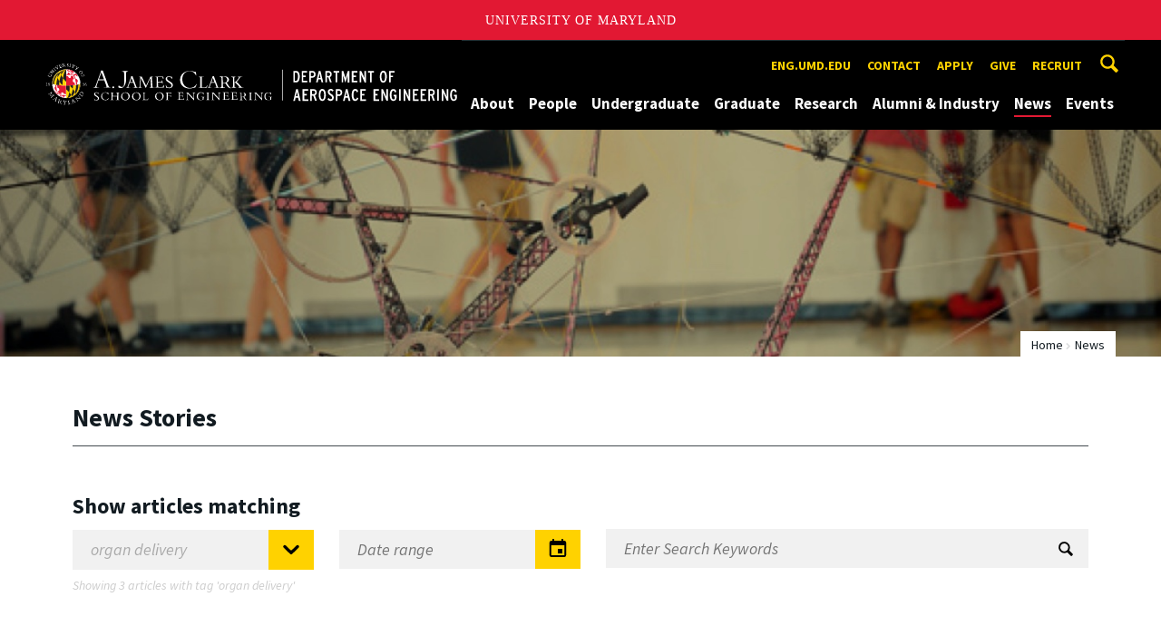

--- FILE ---
content_type: text/html; charset=utf-8
request_url: https://aero.umd.edu/news/home?tag=organ%20delivery
body_size: 11223
content:
<!DOCTYPE html>
<html dir="ltr" lang="en">
<head>
  <meta http-equiv="Content-Type" content="text/html; charset=utf-8" />
<link rel="shortcut icon" href="https://aero.umd.edu/favicon.ico" type="image/vnd.microsoft.icon" />
<meta name="generator" content="Drupal 7 (http://drupal.org)" />
<link rel="canonical" href="https://aero.umd.edu/news/home" />
<link rel="shortlink" href="https://aero.umd.edu/news/home" />
<meta name="viewport" content="width=device-width, initial-scale=1.0" />
<meta http-equiv="x-ua-compatible" content="IE=edge" />
	<title>News | Department of Aerospace Engineering</title>
  <link type="text/css" rel="stylesheet" href="https://aero.umd.edu/sites/aero.umd.edu/files/css/css_FFMDRYZ2nSV6HGDyDVpm9-yNY8H0IkhZ90k-a2N9jFE.css" media="all" />
<link type="text/css" rel="stylesheet" href="https://aero.umd.edu/sites/aero.umd.edu/files/css/css_-Y2zfPUpeZtlFsYi1luSPFRC74f9YANc5OH1KeCXWik.css" media="all" />
<link type="text/css" rel="stylesheet" href="https://aero.umd.edu/sites/aero.umd.edu/files/css/css_k-OZvIK_qOP5PPKxYf18AWIByCrZrgguRtA-c7VboRA.css" media="all" />
<link type="text/css" rel="stylesheet" href="https://aero.umd.edu/sites/aero.umd.edu/files/css/css_g3BLFV3jEz6UHuf6SJJwd56c32wiG426gpUzuWefM8M.css" media="screen" />
<link type="text/css" rel="stylesheet" href="https://aero.umd.edu/sites/aero.umd.edu/files/css/css_Ktb0qcmYJlwtM4F6vkjWGbyXapXgA4HSTkrbZgqDNJE.css" media="print" />
<link type="text/css" rel="stylesheet" href="https://aero.umd.edu/sites/aero.umd.edu/files/css/css_fgSjmvAOFTyfdVYTs4M4jSvG4A5xD1UbNBNX8VxMNkQ.css" media="all" />
  <script type="text/javascript" src="https://aero.umd.edu/sites/aero.umd.edu/files/js/js_Pt6OpwTd6jcHLRIjrE-eSPLWMxWDkcyYrPTIrXDSON0.js"></script>
<script type="text/javascript" src="https://aero.umd.edu/sites/aero.umd.edu/files/js/js_6Y3SIIzkJS5S6qZmGTNwtRmhqYh7yv-hix49Ug4axb4.js"></script>
<script type="text/javascript" src="https://aero.umd.edu/sites/aero.umd.edu/files/js/js_8td23f1mBOU_M6UuI1ghDElifcNw8j9f9h1iSNkRHqg.js"></script>
<script type="text/javascript" src="https://www.googletagmanager.com/gtag/js?id=G-ZCFG7Y1Q6Z"></script>
<script type="text/javascript">
<!--//--><![CDATA[//><!--
window.dataLayer = window.dataLayer || [];function gtag(){dataLayer.push(arguments)};gtag("js", new Date());gtag("set", "developer_id.dMDhkMT", true);gtag("config", "G-ZCFG7Y1Q6Z", {"groups":"default","anonymize_ip":true});
//--><!]]>
</script>
<script type="text/javascript">
<!--//--><![CDATA[//><!--
jQuery.extend(Drupal.settings, {"basePath":"\/","pathPrefix":"","setHasJsCookie":0,"ajaxPageState":{"theme":"engrdept_sub_aero","theme_token":"qe02tzVxx4EUQ39k3oH4cISPHAIHW8lvs-1JppSp6Uw","js":{"https:\/\/umd-header.umd.edu\/build\/bundle.js?search=0\u0026search_domain=\u0026events=0\u0026news=0\u0026schools=0\u0026admissions=0\u0026support=0\u0026support_url=\u0026wrapper=1100\u0026sticky=0":1,"sites\/all\/themes\/engrdept\/assets\/js\/build\/main.js":1,"sites\/all\/themes\/engrdept\/assets\/js\/build\/site.min.js":1,"sites\/all\/modules\/jquery_update\/replace\/jquery\/1.12\/jquery.min.js":1,"misc\/jquery-extend-3.4.0.js":1,"misc\/jquery-html-prefilter-3.5.0-backport.js":1,"misc\/jquery.once.js":1,"misc\/drupal.js":1,"sites\/all\/modules\/jquery_update\/js\/jquery_browser.js":1,"sites\/all\/modules\/admin_menu\/admin_devel\/admin_devel.js":1,"sites\/all\/modules\/entityreference\/js\/entityreference.js":1,"sites\/all\/modules\/google_cse\/google_cse.js":1,"sites\/all\/modules\/custom\/engrnews\/js\/filter.js":1,"sites\/all\/modules\/google_analytics\/googleanalytics.js":1,"https:\/\/www.googletagmanager.com\/gtag\/js?id=G-ZCFG7Y1Q6Z":1,"0":1},"css":{"modules\/system\/system.base.css":1,"modules\/system\/system.menus.css":1,"modules\/system\/system.messages.css":1,"modules\/comment\/comment.css":1,"modules\/field\/theme\/field.css":1,"sites\/all\/modules\/google_cse\/google_cse.css":1,"modules\/node\/node.css":1,"modules\/search\/search.css":1,"sites\/all\/modules\/custom\/umd_faculty_directory\/css\/style.css":1,"modules\/user\/user.css":1,"sites\/all\/modules\/views\/css\/views.css":1,"sites\/all\/modules\/ckeditor\/css\/ckeditor.css":1,"sites\/all\/modules\/media\/modules\/media_wysiwyg\/css\/media_wysiwyg.base.css":1,"sites\/all\/modules\/ctools\/css\/ctools.css":1,"sites\/all\/modules\/custom\/engrnews\/css\/engrnews.css":1,"sites\/all\/themes\/engrdept\/assets\/components\/owl.carousel\/dist\/assets\/owl.carousel.min.css":1,"sites\/all\/themes\/engrdept\/assets\/components\/magnific-popup\/dist\/magnific-popup.css":1,"sites\/all\/themes\/engrdept\/assets\/components\/tablesaw\/dist\/bare\/tablesaw.bare.css":1,"sites\/all\/themes\/engrdept\/assets\/css\/vendor\/font-awesome.min.css":1,"sites\/all\/themes\/engrdept\/assets\/css\/styles-dept.css":1,"sites\/all\/themes\/engrdept\/assets\/postcss\/print\/print.css":1,"sites\/aero.umd.edu\/themes\/engrdept_sub_aero\/css\/styles-aero.css":1}},"googleCSE":{"cx":"016646608448542012317:c44hn1arbju","language":"","resultsWidth":600,"domain":"www.google.com","showWaterMark":1},"engrnews":{"searchURL":"https:\/\/mnemosyne.umd.edu\/tomcat\/newsengine\/aero\/version2\/search.xml.dev.jsp","tagListURL":"https:\/\/mnemosyne.umd.edu\/tomcat\/newsengine\/aero\/version2\/tags.jsp","taggedURL":"https:\/\/mnemosyne.umd.edu\/tomcat\/newsengine\/aero\/version2\/tags.xml.jsp","loadingGIF":"\/sites\/all\/modules\/custom\/engrnews\/images\/terps.gif"},"googleanalytics":{"account":["G-ZCFG7Y1Q6Z"],"trackOutbound":1,"trackMailto":1,"trackDownload":1,"trackDownloadExtensions":"7z|aac|arc|arj|asf|asx|avi|bin|csv|doc(x|m)?|dot(x|m)?|exe|flv|gif|gz|gzip|hqx|jar|jpe?g|js|mp(2|3|4|e?g)|mov(ie)?|msi|msp|pdf|phps|png|ppt(x|m)?|pot(x|m)?|pps(x|m)?|ppam|sld(x|m)?|thmx|qtm?|ra(m|r)?|sea|sit|tar|tgz|torrent|txt|wav|wma|wmv|wpd|xls(x|m|b)?|xlt(x|m)|xlam|xml|z|zip"}});
//--><!]]>
</script>
</head>
<body class="html not-front not-logged-in no-sidebars page-news page-news-home body-light interior" >
<div id="skip-link">
	<a href="#main-content" class="element-invisible element-focusable">Skip to main content</a>
</div>
<div style="display: none;" class="sprite"><svg xmlns="http://www.w3.org/2000/svg"><symbol id="calendar" viewBox="0 0 22 24"><title>Shape Copy 6</title><path d="M17.111 13.152H11v5.978h6.111v-5.978zM15.89 0v2.391H6.11V0H3.667v2.391H2.444C1.1 2.391 0 3.467 0 4.783v16.739c0 1.315 1.1 2.391 2.444 2.391h17.112c1.344 0 2.444-1.076 2.444-2.391V4.782c0-1.315-1.1-2.39-2.444-2.39h-1.223V0H15.89zm3.667 21.522H2.444V8.37h17.112v13.152z" fill="#000" fill-rule="evenodd"/></symbol><symbol id="chevron-down" viewBox="0 0 20 20"><path d="M4.516 7.548c.436-.446 1.043-.481 1.576 0L10 11.295l3.908-3.747c.533-.481 1.141-.446 1.574 0 .436.445.408 1.197 0 1.615-.406.418-4.695 4.502-4.695 4.502a1.095 1.095 0 0 1-1.576 0S4.924 9.581 4.516 9.163s-.436-1.17 0-1.615z"/></symbol><symbol id="chevron-left" viewBox="0 0 20 20"><path d="M12.452 4.516c.446.436.481 1.043 0 1.576L8.705 10l3.747 3.908c.481.533.446 1.141 0 1.574-.445.436-1.197.408-1.615 0-.418-.406-4.502-4.695-4.502-4.695a1.095 1.095 0 0 1 0-1.576s4.084-4.287 4.502-4.695 1.17-.436 1.615 0z"/></symbol><symbol id="chevron-right-resource" viewBox="0 0 6 10"><title>Shape Copy 18</title><path d="M1.135 0L0 1.135l3.73 3.73L0 8.595 1.135 9.73 6 4.865z" fill="#E31933" fill-rule="evenodd"/></symbol><symbol id="chevron-right" viewBox="0 0 20 20"><path d="M9.163 4.516c.418.408 4.502 4.695 4.502 4.695a1.095 1.095 0 0 1 0 1.576s-4.084 4.289-4.502 4.695c-.418.408-1.17.436-1.615 0-.446-.434-.481-1.041 0-1.574L11.295 10 7.548 6.092c-.481-.533-.446-1.141 0-1.576s1.197-.409 1.615 0z"/></symbol><symbol id="close" viewBox="0 0 24 24"><path d="M17.016 15.609L13.407 12l3.609-3.609-1.406-1.406-3.609 3.609-3.609-3.609-1.406 1.406L10.595 12l-3.609 3.609 1.406 1.406 3.609-3.609 3.609 3.609zM12 2.016c5.531 0 9.984 4.453 9.984 9.984S17.531 21.984 12 21.984 2.016 17.531 2.016 12 6.469 2.016 12 2.016z"/></symbol><symbol id="facebook" viewBox="0 0 19 32"><path d="M17.125.214v4.714h-2.804q-1.536 0-2.071.643T11.714 7.5v3.375h5.232l-.696 5.286h-4.536v13.554H6.25V16.161H1.696v-5.286H6.25V6.982q0-3.321 1.857-5.152T13.053 0q2.625 0 4.071.214z"/></symbol><symbol id="flickr" viewBox="0 0 20 20"><path d="M5 14c-2.188 0-3.96-1.789-3.96-4S2.812 6 5 6c2.187 0 3.96 1.789 3.96 4S7.187 14 5 14zM15 14c-2.188 0-3.96-1.789-3.96-4S12.812 6 15 6c2.187 0 3.96 1.789 3.96 4s-1.773 4-3.96 4z"/></symbol><symbol id="grid" viewBox="0 0 24 24"><title>Shape</title><path d="M0 10.759h10.682V0H0v10.759zM0 24h10.682V13.241H0V24zm13.318 0H24V13.241H13.318V24zm0-13.241H24V0H13.318v10.759z" fill="#E31933" fill-rule="evenodd"/></symbol><symbol id="home" viewBox="0 0 20 20"><path d="M18.672 11H17v6c0 .445-.194 1-1 1h-4v-6H8v6H4c-.806 0-1-.555-1-1v-6H1.328c-.598 0-.47-.324-.06-.748L9.292 2.22c.195-.202.451-.302.708-.312.257.01.513.109.708.312l8.023 8.031c.411.425.539.749-.059.749z"/></symbol><symbol id="instagram" viewBox="0 0 27 32"><path d="M18.286 16q0-1.893-1.339-3.232t-3.232-1.339-3.232 1.339T9.144 16t1.339 3.232 3.232 1.339 3.232-1.339T18.286 16zm2.464 0q0 2.929-2.054 4.982t-4.982 2.054-4.982-2.054T6.678 16t2.054-4.982 4.982-2.054 4.982 2.054T20.75 16zm1.929-7.321q0 .679-.482 1.161t-1.161.482-1.161-.482-.482-1.161.482-1.161 1.161-.482 1.161.482.482 1.161zM13.714 4.75l-1.366-.009q-1.241-.009-1.884 0t-1.723.054-1.839.179-1.277.33q-.893.357-1.571 1.036T3.018 7.911q-.196.518-.33 1.277t-.179 1.839-.054 1.723 0 1.884T2.464 16t-.009 1.366 0 1.884.054 1.723.179 1.839.33 1.277q.357.893 1.036 1.571t1.571 1.036q.518.196 1.277.33t1.839.179 1.723.054 1.884 0 1.366-.009 1.366.009 1.884 0 1.723-.054 1.839-.179 1.277-.33q.893-.357 1.571-1.036t1.036-1.571q.196-.518.33-1.277t.179-1.839.054-1.723 0-1.884T24.964 16t.009-1.366 0-1.884-.054-1.723-.179-1.839-.33-1.277q-.357-.893-1.036-1.571t-1.571-1.036q-.518-.196-1.277-.33t-1.839-.179-1.723-.054-1.884 0-1.366.009zM27.429 16q0 4.089-.089 5.661-.179 3.714-2.214 5.75t-5.75 2.214q-1.571.089-5.661.089t-5.661-.089q-3.714-.179-5.75-2.214T.09 21.661Q.001 20.09.001 16t.089-5.661q.179-3.714 2.214-5.75t5.75-2.214q1.571-.089 5.661-.089t5.661.089q3.714.179 5.75 2.214t2.214 5.75q.089 1.571.089 5.661z"/></symbol><symbol id="linkedin" viewBox="0 0 27 32"><path d="M6.232 11.161v17.696H.339V11.161h5.893zm.375-5.465Q6.625 7 5.705 7.875t-2.42.875h-.036q-1.464 0-2.357-.875t-.893-2.179q0-1.321.92-2.188t2.402-.866 2.375.866.911 2.188zm20.822 13.018v10.143h-5.875v-9.464q0-1.875-.723-2.938t-2.259-1.063q-1.125 0-1.884.616t-1.134 1.527q-.196.536-.196 1.446v9.875H9.483q.036-7.125.036-11.554t-.018-5.286l-.018-.857h5.875v2.571h-.036q.357-.571.732-1t1.009-.929 1.554-.777 2.045-.277q3.054 0 4.911 2.027t1.857 5.938z"/></symbol><symbol id="list" viewBox="0 0 31 24"><title>Shape</title><path d="M0 14.4h4.8V9.6H0v4.8zM0 24h4.8v-4.8H0V24zM0 4.8h4.8V0H0v4.8zm8 9.6h22.4V9.6H8v4.8zM8 24h22.4v-4.8H8V24zM8 0v4.8h22.4V0H8z" fill="#434A4F" fill-rule="evenodd"/></symbol><symbol id="minus" viewBox="0 0 20 20"><path d="M16 10c0 .553-.048 1-.601 1H4.601C4.049 11 4 10.553 4 10s.049-1 .601-1H15.4c.552 0 .6.447.6 1z"/></symbol><symbol id="next-month" viewBox="0 0 31 23"><title>next month copy</title><g stroke-width="2" stroke="#FFF" fill="none" fill-rule="evenodd" stroke-linecap="round"><path d="M15.927 2.143h18.092M28.07-5l7.257 7.193-7.258 7.193"/></g></symbol><symbol id="play" viewBox="0 0 24 24"><path d="M12 20.016c4.406 0 8.016-3.609 8.016-8.016S16.407 3.984 12 3.984 3.984 7.593 3.984 12 7.593 20.016 12 20.016zm0-18c5.531 0 9.984 4.453 9.984 9.984S17.531 21.984 12 21.984 2.016 17.531 2.016 12 6.469 2.016 12 2.016zM9.984 16.5v-9l6 4.5z"/></symbol><symbol id="plus" viewBox="0 0 20 20"><path d="M16 10c0 .553-.048 1-.601 1H11v4.399c0 .552-.447.601-1 .601s-1-.049-1-.601V11H4.601C4.049 11 4 10.553 4 10s.049-1 .601-1H9V4.601C9 4.048 9.447 4 10 4s1 .048 1 .601V9h4.399c.553 0 .601.447.601 1z"/></symbol><symbol id="prev-month" viewBox="0 0 31 23"><title>next month</title><g stroke-width="2" stroke="#FFF" fill="none" fill-rule="evenodd" stroke-linecap="round"><path d="M15 2.143H-3.093M2.857-5L-4.4 2.193l7.258 7.193"/></g></symbol><symbol id="search-blk" viewBox="0 0 20 20"><path d="M17.545 15.467l-3.779-3.779a6.15 6.15 0 0 0 .898-3.21c0-3.417-2.961-6.377-6.378-6.377S2.1 4.87 2.1 8.287c0 3.416 2.961 6.377 6.377 6.377a6.15 6.15 0 0 0 3.115-.844l3.799 3.801a.953.953 0 0 0 1.346 0l.943-.943c.371-.371.236-.84-.135-1.211zM4.004 8.287c0-2.366 1.917-4.283 4.282-4.283s4.474 2.107 4.474 4.474c0 2.365-1.918 4.283-4.283 4.283s-4.473-2.109-4.473-4.474z"/></symbol><symbol id="search" viewBox="0 0 20 20"><path fill="#FFD200" d="M17.545 15.467l-3.779-3.779a6.15 6.15 0 0 0 .898-3.21c0-3.417-2.961-6.377-6.378-6.377S2.1 4.87 2.1 8.287c0 3.416 2.961 6.377 6.377 6.377a6.15 6.15 0 0 0 3.115-.844l3.799 3.801a.953.953 0 0 0 1.346 0l.943-.943c.371-.371.236-.84-.135-1.211zM4.004 8.287c0-2.366 1.917-4.283 4.282-4.283s4.474 2.107 4.474 4.474c0 2.365-1.918 4.283-4.283 4.283s-4.473-2.109-4.473-4.474z"/></symbol><symbol id="twitter" viewBox="0 0 30 32"><path d="M28.929 7.286q-1.196 1.75-2.893 2.982.018.25.018.75 0 2.321-.679 4.634t-2.063 4.437-3.295 3.759-4.607 2.607-5.768.973q-4.839 0-8.857-2.589.625.071 1.393.071 4.018 0 7.161-2.464-1.875-.036-3.357-1.152t-2.036-2.848q.589.089 1.089.089.768 0 1.518-.196-2-.411-3.313-1.991t-1.313-3.67v-.071q1.214.679 2.607.732-1.179-.786-1.875-2.054t-.696-2.75q0-1.571.786-2.911Q4.91 8.285 8.008 9.883t6.634 1.777q-.143-.679-.143-1.321 0-2.393 1.688-4.08t4.08-1.688q2.5 0 4.214 1.821 1.946-.375 3.661-1.393-.661 2.054-2.536 3.179 1.661-.179 3.321-.893z"/></symbol><symbol id="undo" viewBox="0 0 32 32"><path d="M23.808 32c3.554-6.439 4.153-16.26-9.808-15.932V24L2 12 14 0v7.762C30.718 7.326 32.58 22.519 23.808 32z"/></symbol><symbol id="youtube" viewBox="0 0 20 20"><path d="M10 2.3C.172 2.3 0 3.174 0 10s.172 7.7 10 7.7 10-.874 10-7.7-.172-7.7-10-7.7zm3.205 8.034l-4.49 2.096c-.393.182-.715-.022-.715-.456V8.026c0-.433.322-.638.715-.456l4.49 2.096c.393.184.393.484 0 .668z"/></symbol><symbol id="zz-grid" viewBox="0 0 32 32"><path d="M8 15h7V8H8v7zm9-7v7h7V8h-7zm0 16h7v-7h-7v7zm-9 0h7v-7H8v7z"/></symbol><symbol id="zz-list" viewBox="0 0 24 28"><path d="M24 21v2c0 .547-.453 1-1 1H1c-.547 0-1-.453-1-1v-2c0-.547.453-1 1-1h22c.547 0 1 .453 1 1zm0-8v2c0 .547-.453 1-1 1H1c-.547 0-1-.453-1-1v-2c0-.547.453-1 1-1h22c.547 0 1 .453 1 1zm0-8v2c0 .547-.453 1-1 1H1c-.547 0-1-.453-1-1V5c0-.547.453-1 1-1h22c.547 0 1 .453 1 1z"/></symbol></svg>
</div><header class="site__header site-header--dark">
  <div class="scarf">
	  <a href="/" class="site__logo">A. James Clark School of Engineering, University of Maryland</a>
    <button aria-hidden="true" class="drawer__trigger"><span class="visible-for-screen-readers">Mobile Navigation Trigger</span></button>
    <div class="site-search__trigger">
      <div class="vertically-center">
        <svg class="symbol symbol-search">
          <use xlink:href="#search"></use>
        </svg>
      </div>
    </div>
    <form class="site-search__details" method="get" action="/search/node">
      <label for="site-search__text" class="visible-for-screen-readers">Search this site for:</label>
      <input placeholder="Search by keyword…" type="text" name="keys" id="site-search__text" class="site-search__text">
      <input type="submit" value="go" aria-label="Query search" class="site-search__submit">
    </form>
    <div class="drawer">
      <nav class="silk-nav">
        <div class="silk-nav__controls"><a href="/" class="silk-nav__trigger silk-nav__trigger--home">
            <svg class="symbol symbol-home">
              <use xlink:href="#home"></use>
            </svg><span>Home</span></a>
          <button class="silk-nav__trigger silk-nav__trigger--revert">
            <svg class="symbol symbol-undo">
              <use xlink:href="#undo"></use>
            </svg><span>Main Menu</span>
          </button>
          <button class="silk-nav__trigger silk-nav__trigger--reverse">
            <svg class="symbol symbol-chevron-left">
              <use xlink:href="#chevron-left"></use>
            </svg>
            <span class="visible-for-screen-readers">Mobile Navigation Trigger Reverse</span>
          </button>
        </div>
        <div class="nav nav-utility">
          
<ul>
<li class="first leaf">
<a href="http://eng.umd.edu" title="">eng.umd.edu</a></li>
<li class="leaf">
<a href="/contact-information" title="">Contact</a></li>
<li class="leaf">
<a href="/apply" title="">Apply</a></li>
<li class="leaf">
<a href="/give" title="">Give</a></li>
<li class="last leaf">
<a href="https://eng.umd.edu/careers/employers" title="">Recruit</a></li>
</ul>
        </div>
        <div class="nav nav-main">
	        
<ul>
<li class="first expanded">
<a href="/about">About</a>
<ul>
<li class="first leaf">
<a href="/about" title="">Overview</a></li>
<li class="leaf">
<a href="/about/history">History</a></li>
<li class="leaf">
<a href="/undergraduate/accreditation">Accreditation</a></li>
<li class="last leaf">
<a href="/contact-information">Contact</a></li>
</ul>
</li>
<li class="expanded">
<a href="/directories" title="">People</a>
<ul>
<li class="first leaf">
<a href="https://aero.umd.edu/clark/facultydir?drfilter=1" title="">Faculty</a></li>
<li class="leaf">
<a href="https://aero.umd.edu/clark/staffdir" title="">Staff</a></li>
<li class="last leaf">
<a href="/people/board-visitors">Board of Visitors</a></li>
</ul>
</li>
<li class="expanded">
<a href="/undergraduate">Undergraduate</a>
<ul>
<li class="first leaf">
<a href="/undergraduate" title="">Overview</a></li>
<li class="expanded">
<a href="/undergraduate/degrees">Degrees</a>
<ul>
<li class="first leaf">
<a href="/undergraduate/degrees/bachelor-science">Bachelor of Science</a></li>
<li class="last leaf">
<a href="/undergraduate/degrees/combined-bs-ms-program">Combined B.S/M.S. Program</a></li>
</ul>
</li>
<li class="expanded">
<a href="/undergraduate/prospective-students" title="">Prospective Students</a>
<ul>
<li class="first leaf">
<a href="/undergraduate/current-students/student-groups" title="Aerospace Engineering Student Groups &amp; Organizations">Student Groups</a></li>
<li class="leaf">
<a href="/undergraduates/jet-program">JET Program</a></li>
<li class="leaf">
<a href="/students" title="Student Stories">Student Stories</a></li>
<li class="last leaf">
<a href="/undergraduate/prospective-students/financial-aid">Financial Aid</a></li>
</ul>
</li>
<li class="expanded">
<a href="/undergraduate/current-students">Current Students</a>
<ul>
<li class="first expanded">
<a href="/undergraduate/current-students/advising-support">Advising &amp; Support</a>
<ul>
<li class="first last leaf">
<a href="/undergraduate/current-students/advising-support/student-forms">Student Forms</a></li>
</ul>
</li>
<li class="leaf">
<a href="/undergraduate/ae-honors-program">Aerospace Honors Program</a></li>
<li class="leaf">
<a href="/undergraduates/aeros-program">AEROS Program</a></li>
<li class="leaf">
<a href="/undergraduates/aerocorps">AEROCorps</a></li>
<li class="leaf">
<a href="/undergraduate/current-students/scholarships">Scholarships</a></li>
<li class="expanded">
<a href="/undergraduate/current-students/student-groups">Student Groups</a>
<ul>
<li class="first last leaf">
<a href="/undergraduate/current-students/student-groups/wiaa">WIAA</a></li>
</ul>
</li>
<li class="leaf">
<a href="/undergraduate/current-students/study-abroad">Study Abroad</a></li>
<li class="last leaf">
<a href="https://eng.umd.edu/commencement-ceremony" title="">Commencement</a></li>
</ul>
</li>
<li class="leaf">
<a href="/undergraduate/current-students/student-groups" title="">Student Organizations</a></li>
<li class="last leaf">
<a href="/undergraduate/prospective-students/financial-aid" title="">Financial Aid</a></li>
</ul>
</li>
<li class="expanded">
<a href="/graduate">Graduate</a>
<ul>
<li class="first leaf">
<a href="/graduate" title="">Overview</a></li>
<li class="expanded">
<a href="/graduate/degrees">Degrees</a>
<ul>
<li class="first leaf">
<a href="/graduate/degrees/master-science">Master of Science</a></li>
<li class="leaf">
<a href="/graduate/degrees/master-engineering">Master of Engineering</a></li>
<li class="last leaf">
<a href="/graduate/degrees/doctor-philosophy">Doctor of Philosophy</a></li>
</ul>
</li>
<li class="expanded">
<a href="/graduate/prospective-students">Prospective Students</a>
<ul>
<li class="first leaf">
<a href="/graduate/prospective-students/admissions">Admissions</a></li>
<li class="leaf">
<a href="/graduate/prospective-students/international-applicants">International Applicants</a></li>
<li class="last leaf">
<a href="/graduate/grad-admissions-faqs">Admission FAQs</a></li>
</ul>
</li>
<li class="last expanded">
<a href="/graduate/current-students">Current Students</a>
<ul>
<li class="first leaf">
<a href="https://aero.umd.edu/sites/aero.umd.edu/files/resource_documents/aero-grad-policies-rev.pdf" title="">Graduate Program Guide</a></li>
<li class="leaf">
<a href="/graduate/current-students/new-grad-student-check-list">New Grad Student Check List</a></li>
<li class="leaf">
<a href="/graduate/current-students/gsac">Graduate Student Advisory Committee</a></li>
<li class="leaf">
<a href="/graduate/current-students/scholarships-fellowships">Scholarships &amp; Fellowships</a></li>
<li class="last leaf">
<a href="/graduate/graduate-student-forms">Graduate Student Forms</a></li>
</ul>
</li>
</ul>
</li>
<li class="expanded">
<a href="/research">Research</a>
<ul>
<li class="first leaf">
<a href="/research/institutes-labs-centers" title="">Centers &amp; Labs</a></li>
<li class="leaf">
<a href="/research/partnerships-initiatives">Partnerships &amp; Initiatives</a></li>
<li class="last leaf">
<a href="/research/research-news">Research News</a></li>
</ul>
</li>
<li class="expanded">
<a href="/alumni-industry">Alumni &amp; Industry</a>
<ul>
<li class="first leaf">
<a href="/alumni-industry/alumni-events">Alumni Events</a></li>
<li class="leaf">
<a href="/alumni-industry/alumni-network">Alumni Network</a></li>
<li class="leaf">
<a href="/alumni-industry/distinguished-alumni">Distinguished Alumni</a></li>
<li class="leaf">
<a href="/alumni-industry/partner-aero">Partner with Aerospace Engineering</a></li>
<li class="last leaf">
<a href="/give">Support Aerospace Engineering</a></li>
</ul>
</li>
<li class="expanded">
<a href="/news/home" title="" class="active">News</a>
<ul>
<li class="first leaf">
<a href="https://aero.umd.edu/releases" title="">Press Releases</a></li>
<li class="leaf">
<a href="/news/aero-newsletter">Aero Newsletter</a></li>
<li class="leaf">
<a href="/news-events/aerocontact-magazine">AeroContact Magazine</a></li>
<li class="last leaf">
<a href="https://aero.umd.edu/students" title="">Student Stories</a></li>
</ul>
</li>
<li class="last expanded">
<a href="https://aero.umd.edu/events" title="">Events</a>
<ul>
<li class="first leaf">
<a href="/75th-anniversary">75th Anniversary</a></li>
<li class="leaf">
<a href="/alumni-industry/alumni-events" title="">Alumni Events</a></li>
<li class="leaf">
<a href="/events/lockheed-martin-sikorsky-colloquium-series">Lockheed Martin Sikorsky Colloquium Series</a></li>
<li class="leaf">
<a href="/events/minta-martin-seminar-series">Minta Martin Seminar Series</a></li>
<li class="last leaf">
<a href="/events/career-fair">Career Fair</a></li>
</ul>
</li>
</ul>
        </div>
      </nav>
      <div class="nav--mobile-only">
        <div class="nav nav-utility nav-utility--mobile">
          
<ul>
<li class="first leaf">
<a href="http://eng.umd.edu" title="">eng.umd.edu</a></li>
<li class="leaf">
<a href="/contact-information" title="">Contact</a></li>
<li class="leaf">
<a href="/apply" title="">Apply</a></li>
<li class="leaf">
<a href="/give" title="">Give</a></li>
<li class="last leaf">
<a href="https://eng.umd.edu/careers/employers" title="">Recruit</a></li>
</ul>
        </div>
        <div class="nav quick-nav">
          
<ul>
<li class="first leaf">
<a href="/clark/facultydir?drfilter=1" title="">Faculty Directory</a></li>
<li class="leaf">
<a href="/clark/staffdir" title="">Staff Directory</a></li>
<li class="leaf">
<a href="/careers">Careers</a></li>
<li class="leaf">
<a href="/media">Media</a></li>
<li class="leaf">
<a href="/facilities">Facilities</a></li>
<li class="last leaf">
<a href="https://clarknet.eng.umd.edu/aerospace-engineering" title="">ClarkNet</a></li>
</ul>
        </div>
        <div class="nav-social">
          <ul>
            <li><a href="https://www.facebook.com/clarkschool" target="_blank"><i class="fa fa-facebook"></i><em class="visible-for-screen-readers">Facebook</em></a></li>
            <li><a href="https://twitter.com/ClarkSchool" target="_blank"><i class="fa fa-twitter"></i><em class="visible-for-screen-readers">Twitter</em></a></li>
            <li><a href="https://www.youtube.com/user/umd" target="_blank"><i class="fa fa-youtube"></i><em class="visible-for-screen-readers">Youtube</em></a></li>
            <li><a href="https://www.linkedin.com/edu/school?id=42980" target="_blank"><i class="fa fa-linkedin"></i><em class="visible-for-screen-readers">Linkedin</em></a></li>
          </ul>
        </div>
      </div>
    </div>
  </div>
</header>

	<section style="background: url('/sites/all/modules/custom/engrnews/images/engr-news-hero.jpg') center center / cover no-repeat" class="hero hero--xshort"></section>

<main>
	<a id="main-content"></a>
    <div class="tabs"></div>    	  
	<section class="news-header-wrap page-header">
        <div class="news--header">
          <div class="compartment">
		  <div class="nav nav-breadcrumbs">
			<ul class='breadcrumb'><li><a href="/">Home</a></li><li>News</li></ul>			</div>
			
						    <div class="news--tagline">
					<h1 class="section-title page-title">News Stories</h1>
				</div>
			          </div>
        </div>
        <div class="news--form">
          <div class="compartment">
		    <div class="clear">
            <div class="col-large-6 clear">
              <h2 class="h3">Show articles matching</h2>
              <div class="input-field input-select">
                <select id="select-tag" title="filter by news story tag">
                  <option value="Any article type">All tags</option>
                </select>
                <div class="input-hint"><span class="input-symbol absolutely-centered">
                    <svg class="symbol symbol-chevron-down">
                      <use xmlns:xlink="http://www.w3.org/1999/xlink" xlink:href="#chevron-down"></use>
                    </svg></span></div>
              </div>
              <div class="input-field input-calendar">
                <input id="date-range" type="text" placeholder="Date range" title="filter by news story date">
                <div class="input-hint">
                  <input type="submit" value="Submit" class="hidden-submit cover"><span class="input-symbol absolutely-centered">
                    <svg class="symbol symbol-calendar">
                      <use xmlns:xlink="http://www.w3.org/1999/xlink" xlink:href="#calendar"></use>
                    </svg></span>
                </div>
              </div>
            </div>
            <div class="col-large-6">
              <h2 class="h3 keyword-title hidden-mobile">Search by Keyword</h2>
              <div class="input-field input-search">
                <input id="search-text" type="text" placeholder="Enter Search Keywords" title="filter stories by search terms">
                <div class="input-hint" id="js-search-submit">
                  <input type="submit" value="Submit" class="hidden-submit cover"><span class="input-symbol absolutely-centered"><img src="/sites/all/themes/engrdept/assets/icons/search-blk.svg" alt="search tool icon"></span>
                </div>                                                                                                                      
              </div>
            </div>
            </div>
			<div id="search-count">
			  <!-- original <p class="updated-text">Showing articles <span class="articles-visible">8</span> of <span class="articles-total">364</span> matching <a href="" class="article-keyword">"Recruitment"</a></p>-->
			  <p class="updated-text"></p>
            </div>
		  </div>
        </div>
      </section>
      <section>
        <div class="compartment">
          <div id="search-results">
            <div class="news--grid">
              <div class="clear news--grid--row">
                <div class="col-wooser-6 grid-left">
                  <div class="card"><a href="/news/story/strengthening-support-networks-for-engineering-students">
                      <div class="card-image"><img src="https://mnemosyne.umd.edu/tomcat/newsengine/articleImg/article16867.largethumb.png" alt="news story image"></div></a>
                    <div class="card-content">  
                      <p class="meta--publish-data">October 28, 2025</p><a href="/news/story/strengthening-support-networks-for-engineering-students">
                        <h2 class="card-title">Strengthening Support Networks for Engineering Students</h2></a>
                      <p>Hentz and colleagues win ASEE paper award for work to improve student support networks and overall success.</p><span class="more-link"><a href="/news/story/strengthening-support-networks-for-engineering-students">Read More</a></span>
                    </div>
                  </div>
                </div>
                <div class="col-wooser-6 grid-right">
                  <div class="clear row-top">
                    <div class="col-big-6 block-first">
					<a href="/student-story/student-spotlight-amadou-wade">
    <div class="block block--quote block--quote--revealed bg-img"><img src="https://aero.umd.edu/sites/aero.umd.edu/files/Amadou-Wade.jpg" alt="student story image">
      <div class="bg-quote">Empowering youth with knowledge and skills is not just <span>about individual success; it's about shaping the future of our society. When we invest in young minds, we're investing in innovation, progress, and solutions to global challenges. Every student who discovers a passion for STEM through our programs could be the one to develop the next breakthrough in renewable energy, space exploration, or medical technology. </span></div>
     </div>
</a>
	 
					</div>
				  
                    <div class="col-big-6 block-last">
					  <a href="/news/story/dylan-hurlock-receives-wings-club-foundation-scholarship">
                        <div class="block block--news">
                          <div class="block-content">
                            <p class="meta--publish-data">November 20, 2025</p>
                            <h2 class="block-title news-title">Dylan Hurlock Receives Wings Club Foundation Scholarship</h2>
                          </div><img src="https://mnemosyne.umd.edu/tomcat/newsengine/articleImg/article16914.largethumb.png" alt="news story image">
                        </div></a>
					</div>
				  
                  </div>
                  <div class="clear row-bottom">
                    <div class="col-big-6 block-first"><a href="/news/story/meet-the-clark-scholars-class-of-rsquo29">
                        <div class="block block--news">
                          <div class="block-content">
                            <p class="meta--publish-data">November 17, 2025</p>
                            <h2 class="block-title news-title">Meet the Clark Scholars Class of ’29</h2>
                          </div><img src="https://mnemosyne.umd.edu/tomcat/newsengine/articleImg/article16909.largethumb.jpg" alt="news story image">
                        </div></a></div>
                    <div class="col-big-6 block-last"><a href="/news/story/umdrsquos-team-roboscout-delivers-again">
                        <div class="block block--news">
                          <div class="block-content">
                            <p class="meta--publish-data">November 14, 2025</p>
                            <h2 class="block-title news-title">UMD’s Team RoboScout Delivers Again</h2>
                          </div><img src="https://mnemosyne.umd.edu/tomcat/newsengine/articleImg/article16908.largethumb.png" alt="news story image">
                        </div></a></div>
                  </div>
                </div>
              </div>
              <div class="clear news--grid--row">
                <div class="col-wooser-6 grid-right">
                  <div class="card"><a href="/news/story/understanding-heat-where-it-matters-most">
                      <div class="card-image"><img src="https://mnemosyne.umd.edu/tomcat/newsengine/articleImg/article16895.largethumb.png" alt="news story image"></div></a>
                    <div class="card-content">
                      <p class="meta--publish-data">November 11, 2025</p><a href="/news/story/understanding-heat-where-it-matters-most">
                        <h2 class="card-title">Understanding Heat Where It Matters Most</h2></a>
                      <p>UMD researchers develop improved sensors for measuring heat flux in real-time with more precision in extreme...</p><span class="more-link"><a href="/news/story/understanding-heat-where-it-matters-most">Read More</a></span>
                    </div>
                  </div>
                </div>
                <div class="col-wooser-6 grid-left">
                  <div class="clear row-top">
                    <div class="col-big-6 block-first">
						<a href="/student-story/engineering-collaborative-process">
    <div class="block block--quote block--quote--revealed bg-img"><img src="https://aero.umd.edu/sites/aero.umd.edu/files/emma-farren_WEB-SQ.jpg" alt="student story image">
      <div class="bg-quote">Engineering, at the end of the day, is a collaborative <span>process, so learning it in a collaborative way is just as important as doing every calculation correctly.  </span></div>
     </div>
</a>
	 
					</div>
                    <div class="col-big-6 block-last">
					    <a href="/student-story/when-road-gets-challenging-keep-moving-forward">
    <div class="block block--quote block--quote--revealed bg-img"><img src="https://aero.umd.edu/sites/aero.umd.edu/files/bingradiya_kruti_13_1.jpeg.jpg" alt="student story image">
      <div class="bg-quote">Taking time to see through the learning process is never <span>a wrong thing to do but is rather very advised. </span></div>
     </div>
</a>
	 
					</div>
                  </div>
                  <div class="clear row-bottom">
                    <div class="col-big-6 block-first">
						<a href="/student-stories/hailu-daniel">
    <div class="block block--quote block--quote--revealed bg-img"><img src="https://aero.umd.edu/sites/aero.umd.edu/files/Daniel-Hailu_web-sq800x800.png" alt="student story image">
      <div class="bg-quote">Do not let fear stop you from doing what you want to do. <span></span></div>
     </div>
</a>
	 
					</div>
                    <div class="col-big-6 block-last"><a href="/news/story/clark-foundation-invests-517m-to-support-engineering-scholarships-programming">
                        <div class="block block--news">
                          <div class="block-content">
                            <p class="meta--publish-data">November 4, 2025</p>
                            <h2 class="block-title news-title">Clark Foundation Invests $51.7M to Support Engineering...</h2>
                          </div><img src="https://mnemosyne.umd.edu/tomcat/newsengine/articleImg/article16883.largethumb.jpg" alt="news story image">
                        </div></a></div>
                  </div>
                </div>
              </div>
              <div class="clear news--grid--row">
                <div class="col-wooser-6 grid-left">
                  <div class="card"><a href="/news/story/celebrating-our-native-and-indigenous-community">
                      <div class="card-image"><img src="https://mnemosyne.umd.edu/tomcat/newsengine/articleImg/article16881.largethumb.jpg" alt="news story image"></div></a>
                    <div class="card-content">
                      <p class="meta--publish-data">November 3, 2025</p><a href="/news/story/celebrating-our-native-and-indigenous-community">
                        <h2 class="card-title">Celebrating our Native and Indigenous Community</h2></a>
                      <p>The Clark School is proud to celebrate Native and Indigenous Heritage Month.</p><span class="more-link"><a href="/news/story/celebrating-our-native-and-indigenous-community">Read More</a></span>
                    </div>
                  </div>
                </div>
                <div class="col-wooser-6 grid-right">
                  <div class="clear row-top">
                    <div class="col-big-6 block-first"><a href="/news/story/forward-empowering-the-next-generation-of-engineers">
                        <div class="block block--news">
                          <div class="block-content">
                            <p class="meta--publish-data">November 3, 2025</p>
                            <h2 class="block-title news-title">Forward: Empowering the Next Generation of Engineers</h2>
                          </div><img src="https://mnemosyne.umd.edu/tomcat/newsengine/articleImg/article16879.largethumb.jpg" alt="news story image">
                        </div></a></div>
                    <div class="col-big-6 block-last"><a href="/news/story/maryland-space-tech-showcase-includes-dart-mission-overview">
                        <div class="block block--news">
                          <div class="block-content">
                            <p class="meta--publish-data">October 29, 2025</p>
                            <h2 class="block-title news-title">Maryland Space Tech Showcase Includes DART Mission Overview</h2>
                          </div><img src="https://mnemosyne.umd.edu/tomcat/newsengine/articleImg/article16873.largethumb.png" alt="news story image">
                        </div></a></div>
                  </div>
                  <div class="clear row-bottom">
                    <div class="col-big-6 block-first"><a href="/news/story/umd-team-contends-in-semifinals-of-xprize-competition-to-end-destructive-wildfires">
                        <div class="block block--news">
                          <div class="block-content">
                            <p class="meta--publish-data">October 20, 2025</p>
                            <h2 class="block-title news-title">UMD Team Contends in Semifinals of XPRIZE Competition to End...</h2>
                          </div><img src="https://mnemosyne.umd.edu/tomcat/newsengine/articleImg/article16854.largethumb.jpg" alt="news story image">
                        </div></a></div>
                    <div class="col-big-6 block-last">
					  	<a href="/student-story/finding-his-way">
    <div class="block block--quote block--quote--revealed bg-img"><img src="https://aero.umd.edu/sites/aero.umd.edu/files/rashaun-williams_0.png" alt="student story image">
      <div class="bg-quote">The hat became even more special now, because not only <span>is it a gift from NASA, but it was more of a symbol of the friends that I made over the summer. </span></div>
     </div>
</a>
	 
					</div>
                  </div>
                </div>
              </div>
            </div>
          </div>
        </div>
      </section>
      
      <section class="news--footer">
        <div class="compartment">
          <h3 class="section-title">Do you have a student or alumni story to share?</h3><span class="more-link"><a target="_blank" href="https://clarkschool.wufoo.com/forms/m1uaxmdl1dim19r/">Submit a Story</a></span>
        </div>
      </section>
      
	  
	  <span class="top-link"><i class="fa fa-chevron-up" aria-hidden="true"></i><br><span>Top</span></span>
	  
	  
	  
			<li id="search-result-clone">
                <p class="meta--publish-data">August 4, 2015</p>
                <h2 class="title"><a href="#">Example Article Name</a></h2>
                <p class="blurb">blurb</p>
                <!--<p class="meta--tag">Type: <a href="">News</a></p>-->
				<p class="meta--tag"><a href="">Tag 1</a> <a href="">Tag 2</a> <a href="">Tag 3</a></p>
              </li></main>

<footer class="site__footer">
  <div class="lace">
    <div class="grid grid--20">
      <div class="col-large-9 col-wooser-9">
        <nav class="nav nav-footer">
          
<ul>
<li class="first leaf">
<a href="/clark/facultydir?drfilter=1" title="">Faculty Directory</a></li>
<li class="leaf">
<a href="/clark/staffdir" title="">Staff Directory</a></li>
<li class="leaf">
<a href="/careers">Careers</a></li>
<li class="leaf">
<a href="/media">Media</a></li>
<li class="leaf">
<a href="/facilities">Facilities</a></li>
<li class="last leaf">
<a href="https://clarknet.eng.umd.edu/aerospace-engineering" title="">ClarkNet</a></li>
</ul>
        </nav>
      </div>
      <div class="col-large-3 col-wooser-3">
        <nav class="nav nav-social">
          <ul>
            <li><a href="https://www.facebook.com/umdaero" target="_blank"><i class="fa fa-facebook"></i><em class="visible-for-screen-readers">Facebook</em></a></li>
              <li><a href="https://twitter.com/UMDAero" target="_blank"><i class="fa fa-twitter"></i><em class="visible-for-screen-readers">Twitter</em></a></li>
              <li><a href="https://www.youtube.com/user/UMDAerospace" target="_blank"><i class="fa fa-youtube-play"></i><em class="visible-for-screen-readers">Youtube</em></a></li>
              <li><a href="https://www.instagram.com/umdaerospace/" target="_blank"><i class="fa fa-instagram"></i><em class="visible-for-screen-readers">Instagram</em></a></li>
              <li><a href="https://www.linkedin.com/company/university-of-maryland-department-of-aerospace-engineering/" target="_blank"><i class="fa fa-linkedin"></i><em class="visible-for-screen-readers">Linkedin</em></a></li>
          </ul>
        </nav>
      </div>
    </div>
  </div>
  <div class="lace umd-footer">
    <div class="grid grid--20">
      <div class="col-mini-1 col-small-6">
	      <nav class="inline-list nav-legal">
          
<ul>
<li class="first leaf">
<a href="https://umd.edu/privacy-notice" title="">Privacy Policy</a></li>
<li class="leaf">
<a href="https://umd.edu/web-accessibility" title="">Accessibility</a></li>
<li class="last leaf">
<a href="http://umd.edu" title="">umd.edu</a></li>
</ul>
	      </nav>
      </div>
      <div class="col-mini-1 col-small-6 text-right"><small>&copy; 2025 University of Maryland</small></div>
    </div>
  </div>
</footer>
<script type="text/javascript" src="https://umd-header.umd.edu/build/bundle.js?search=0&amp;search_domain=&amp;events=0&amp;news=0&amp;schools=0&amp;admissions=0&amp;support=0&amp;support_url=&amp;wrapper=1100&amp;sticky=0"></script>
<script type="text/javascript" src="https://aero.umd.edu/sites/aero.umd.edu/files/js/js_gRXa_Jff4f44a7TVZ7L5rIsa9k8Bd71h5M8wS_zce44.js"></script>
</body>
</html>


--- FILE ---
content_type: text/html;charset=ISO-8859-1
request_url: https://mnemosyne.umd.edu/tomcat/newsengine/aero/version2/tags.jsp?count=1
body_size: 15676
content:


{
   "tags": [  

		{"tag":"acpa",
		 "count":"2" },
		{"tag":"aerial mapping",
		 "count":"2" },
		{"tag":"aerodynamics",
		 "count":"2" },
		{"tag":"aerospace",
		 "count":"21" },
		{"tag":"aerospace engineering",
		 "count":"29" },
		{"tag":"afosr",
		 "count":"2" },
		{"tag":"agnieszka koscielniak",
		 "count":"2" },
		{"tag":"ahs",
		 "count":"14" },
		{"tag":"ai",
		 "count":"12" },
		{"tag":"aiaa",
		 "count":"47" },
		{"tag":"aircraft",
		 "count":"2" },
		{"tag":"airspace integration",
		 "count":"3" },
		{"tag":"akin",
		 "count":"4" },
		{"tag":"alfred gessow rotorcraft center",
		 "count":"5" },
		{"tag":"algorithms",
		 "count":"7" },
		{"tag":"alison flatau",
		 "count":"7" },
		{"tag":"alison flateau",
		 "count":"6" },
		{"tag":"allen",
		 "count":"2" },
		{"tag":"alum",
		 "count":"17" },
		{"tag":"alumna",
		 "count":"5" },
		{"tag":"alumni",
		 "count":"40" },
		{"tag":"alumni cup",
		 "count":"5" },
		{"tag":"alumni news",
		 "count":"3" },
		{"tag":"alumnus",
		 "count":"16" },
		{"tag":"amelia earhart fellowship",
		 "count":"2" },
		{"tag":"american helicopter society",
		 "count":"3" },
		{"tag":"anya jones",
		 "count":"7" },
		{"tag":"apida heritage month",
		 "count":"2" },
		{"tag":"arcs",
		 "count":"2" },
		{"tag":"arl",
		 "count":"2" },
		{"tag":"army research laboratory",
		 "count":"3" },
		{"tag":"arpa-e",
		 "count":"2" },
		{"tag":"artiamas",
		 "count":"2" },
		{"tag":"artificial intelligence",
		 "count":"2" },
		{"tag":"asee",
		 "count":"6" },
		{"tag":"asme",
		 "count":"11" },
		{"tag":"aspire",
		 "count":"3" },
		{"tag":"asteroids",
		 "count":"4" },
		{"tag":"autonomous drone racing",
		 "count":"2" },
		{"tag":"autonomous systems",
		 "count":"14" },
		{"tag":"autonomous vehicles",
		 "count":"6" },
		{"tag":"autonomy",
		 "count":"18" },
		{"tag":"aviation",
		 "count":"4" },
		{"tag":"award",
		 "count":"21" },
		{"tag":"awards",
		 "count":"30" },
		{"tag":"awards and recognition",
		 "count":"2" },
		{"tag":"bagai",
		 "count":"4" },
		{"tag":"balloon payload program",
		 "count":"2" },
		{"tag":"becnel",
		 "count":"2" },
		{"tag":"bergbreiter",
		 "count":"4" },
		{"tag":"bio-inspired",
		 "count":"3" },
		{"tag":"black history month",
		 "count":"15" },
		{"tag":"boeing",
		 "count":"2" },
		{"tag":"bradley johnson",
		 "count":"4" },
		{"tag":"breanne mcnerney",
		 "count":"2" },
		{"tag":"bruck",
		 "count":"2" },
		{"tag":"building together",
		 "count":"4" },
		{"tag":"capstone design expo",
		 "count":"2" },
		{"tag":"catt lab",
		 "count":"3" },
		{"tag":"c.d. mote",
		 "count":"4" },
		{"tag":"center for disaster resilience",
		 "count":"2" },
		{"tag":"chopra",
		 "count":"2" },
		{"tag":"chris cadou",
		 "count":"2" },
		{"tag":"christine hartzell",
		 "count":"2" },
		{"tag":"christopher cadou",
		 "count":"2" },
		{"tag":"clark125",
		 "count":"5" },
		{"tag":"clark programs",
		 "count":"6" },
		{"tag":"clark scholars",
		 "count":"7" },
		{"tag":"cmse",
		 "count":"16" },
		{"tag":"cody karcher",
		 "count":"2" },
		{"tag":"collective behavior",
		 "count":"10" },
		{"tag":"collision avoidance",
		 "count":"2" },
		{"tag":"commencement",
		 "count":"6" },
		{"tag":"competition",
		 "count":"26" },
		{"tag":"composites",
		 "count":"2" },
		{"tag":"computer science",
		 "count":"2" },
		{"tag":"computer vision",
		 "count":"4" },
		{"tag":"conference",
		 "count":"4" },
		{"tag":"contest",
		 "count":"2" },
		{"tag":"control",
		 "count":"7" },
		{"tag":"core lab",
		 "count":"2" },
		{"tag":"coronavirus",
		 "count":"5" },
		{"tag":"corporate partner",
		 "count":"3" },
		{"tag":"covid-19",
		 "count":"5" },
		{"tag":"crocco",
		 "count":"2" },
		{"tag":"darpa",
		 "count":"2" },
		{"tag":"darryll pines",
		 "count":"3" },
		{"tag":"darryl pines",
		 "count":"6" },
		{"tag":"dave akin",
		 "count":"4" },
		{"tag":"david akin",
		 "count":"6" },
		{"tag":"david mayo",
		 "count":"2" },
		{"tag":"dean's messages",
		 "count":"2" },
		{"tag":"department of defense",
		 "count":"2" },
		{"tag":"department of energy",
		 "count":"4" },
		{"tag":"derek paley",
		 "count":"7" },
		{"tag":"devoe",
		 "count":"2" },
		{"tag":"disaster resilience",
		 "count":"6" },
		{"tag":"disaster resilience research",
		 "count":"2" },
		{"tag":"diversity",
		 "count":"3" },
		{"tag":"dod",
		 "count":"5" },
		{"tag":"drones",
		 "count":"6" },
		{"tag":"durip",
		 "count":"2" },
		{"tag":"ece",
		 "count":"2" },
		{"tag":"education",
		 "count":"4" },
		{"tag":"elaine oran",
		 "count":"3" },
		{"tag":"elaine petro",
		 "count":"2" },
		{"tag":"elena shrestha",
		 "count":"5" },
		{"tag":"elizabeth weiner",
		 "count":"2" },
		{"tag":"energy",
		 "count":"6" },
		{"tag":"engineering",
		 "count":"7" },
		{"tag":"engineering at maryland magazine",
		 "count":"6" },
		{"tag":"engineers without borders",
		 "count":"3" },
		{"tag":"environmental engineering",
		 "count":"2" },
		{"tag":"environmental engineering research",
		 "count":"2" },
		{"tag":"environmental protection agency",
		 "count":"2" },
		{"tag":"epps",
		 "count":"9" },
		{"tag":"events",
		 "count":"2" },
		{"tag":"faa",
		 "count":"3" },
		{"tag":"faculty",
		 "count":"25" },
		{"tag":"fearless ideas",
		 "count":"4" },
		{"tag":"fellow",
		 "count":"2" },
		{"tag":"fellows",
		 "count":"2" },
		{"tag":"fellowship",
		 "count":"3" },
		{"tag":"fellowships",
		 "count":"4" },
		{"tag":"fire",
		 "count":"2" },
		{"tag":"flatau",
		 "count":"5" },
		{"tag":"flight",
		 "count":"3" },
		{"tag":"fluid dynamics",
		 "count":"3" },
		{"tag":"gamera",
		 "count":"17" },
		{"tag":"glenn l. martin wind tunnel",
		 "count":"6" },
		{"tag":"goal",
		 "count":"2" },
		{"tag":"goddard space flight center",
		 "count":"3" },
		{"tag":"goldwater",
		 "count":"2" },
		{"tag":"gordon leishman",
		 "count":"8" },
		{"tag":"graduate",
		 "count":"7" },
		{"tag":"graduate scholarship",
		 "count":"5" },
		{"tag":"graduate students",
		 "count":"9" },
		{"tag":"grants",
		 "count":"2" },
		{"tag":"greg hiemenz",
		 "count":"2" },
		{"tag":"griffin",
		 "count":"5" },
		{"tag":"haptics",
		 "count":"2" },
		{"tag":"helicopter",
		 "count":"6" },
		{"tag":"helicopters",
		 "count":"3" },
		{"tag":"high schools",
		 "count":"2" },
		{"tag":"hiring",
		 "count":"6" },
		{"tag":"history and heritage months",
		 "count":"8" },
		{"tag":"honors",
		 "count":"2" },
		{"tag":"howard kliger",
		 "count":"2" },
		{"tag":"huan xu",
		 "count":"2" },
		{"tag":"humanitarian response",
		 "count":"2" },
		{"tag":"human-robot interaction",
		 "count":"2" },
		{"tag":"humbert",
		 "count":"2" },
		{"tag":"hurricane",
		 "count":"2" },
		{"tag":"hurricane maria",
		 "count":"2" },
		{"tag":"hurricane season",
		 "count":"3" },
		{"tag":"hyperloop",
		 "count":"4" },
		{"tag":"hypersonics",
		 "count":"3" },
		{"tag":"idea factory",
		 "count":"6" },
		{"tag":"inderjit chopra",
		 "count":"8" },
		{"tag":"industry",
		 "count":"2" },
		{"tag":"inna kurits",
		 "count":"2" },
		{"tag":"innovation",
		 "count":"5" },
		{"tag":"internships",
		 "count":"3" },
		{"tag":"iros",
		 "count":"2" },
		{"tag":"iss",
		 "count":"2" },
		{"tag":"james e. hubbard",
		 "count":"3" },
		{"tag":"james e. hubbard jr.",
		 "count":"5" },
		{"tag":"james hubbard",
		 "count":"10" },
		{"tag":"jewel barlow",
		 "count":"2" },
		{"tag":"jobs",
		 "count":"2" },
		{"tag":"john d. anderson scholarship",
		 "count":"2" },
		{"tag":"jones",
		 "count":"2" },
		{"tag":"joshua johnson",
		 "count":"2" },
		{"tag":"jr.",
		 "count":"2" },
		{"tag":"j. sean humbert",
		 "count":"2" },
		{"tag":"k-12",
		 "count":"2" },
		{"tag":"k-12 outreach",
		 "count":"2" },
		{"tag":"l-3",
		 "count":"2" },
		{"tag":"lewis",
		 "count":"2" },
		{"tag":"liam healy",
		 "count":"2" },
		{"tag":"liz benson",
		 "count":"2" },
		{"tag":"lockheed martin",
		 "count":"3" },
		{"tag":"louise ahur\u00E9",
		 "count":"2" },
		{"tag":"madeline kirk",
		 "count":"2" },
		{"tag":"malhan",
		 "count":"2" },
		{"tag":"mark lewis",
		 "count":"9" },
		{"tag":"mars",
		 "count":"4" },
		{"tag":"marshall",
		 "count":"2" },
		{"tag":"martin",
		 "count":"2" },
		{"tag":"martins",
		 "count":"3" },
		{"tag":"mary bowden",
		 "count":"7" },
		{"tag":"maryland",
		 "count":"2" },
		{"tag":"maryland robotics center",
		 "count":"4" },
		{"tag":"maryland transportation institute",
		 "count":"4" },
		{"tag":"materials",
		 "count":"3" },
		{"tag":"matrix",
		 "count":"7" },
		{"tag":"matrix lab",
		 "count":"7" },
		{"tag":"mav",
		 "count":"4" },
		{"tag":"medical robotics",
		 "count":"2" },
		{"tag":"mems",
		 "count":"2" },
		{"tag":"miao yu",
		 "count":"2" },
		{"tag":"michael gentry",
		 "count":"3" },
		{"tag":"michael torok",
		 "count":"2" },
		{"tag":"micro air vehicles",
		 "count":"3" },
		{"tag":"ml",
		 "count":"2" },
		{"tag":"modeling",
		 "count":"3" },
		{"tag":"monocopter",
		 "count":"2" },
		{"tag":"morpheus",
		 "count":"3" },
		{"tag":"mrc",
		 "count":"3" },
		{"tag":"msse",
		 "count":"2" },
		{"tag":"mtech",
		 "count":"3" },
		{"tag":"multi-agent systems",
		 "count":"2" },
		{"tag":"nae",
		 "count":"5" },
		{"tag":"nariman farvardin",
		 "count":"2" },
		{"tag":"nasa",
		 "count":"41" },
		{"tag":"national academy of engineering",
		 "count":"3" },
		{"tag":"national hispanic heritage month",
		 "count":"2" },
		{"tag":"national science foundation",
		 "count":"4" },
		{"tag":"native & indigenous heritage month",
		 "count":"2" },
		{"tag":"ndseg",
		 "count":"3" },
		{"tag":"nelson yanes",
		 "count":"2" },
		{"tag":"newsletter",
		 "count":"9" },
		{"tag":"nia",
		 "count":"6" },
		{"tag":"nicole roop",
		 "count":"3" },
		{"tag":"nikhil koratkar",
		 "count":"4" },
		{"tag":"norman wereley",
		 "count":"11" },
		{"tag":"nsf",
		 "count":"10" },
		{"tag":"orbital debris",
		 "count":"2" },
		{"tag":"organ delivery",
		 "count":"3" },
		{"tag":"outreach",
		 "count":"2" },
		{"tag":"paley",
		 "count":"11" },
		{"tag":"patent",
		 "count":"2" },
		{"tag":"peter sunderland",
		 "count":"2" },
		{"tag":"philanthropy",
		 "count":"4" },
		{"tag":"pines",
		 "count":"5" },
		{"tag":"pino martin",
		 "count":"2" },
		{"tag":"project management",
		 "count":"4" },
		{"tag":"quadrotors",
		 "count":"4" },
		{"tag":"quantum",
		 "count":"6" },
		{"tag":"quantum communication",
		 "count":"2" },
		{"tag":"quantum networking",
		 "count":"2" },
		{"tag":"raes",
		 "count":"2" },
		{"tag":"ranking",
		 "count":"18" },
		{"tag":"rankings",
		 "count":"17" },
		{"tag":"rasc-al",
		 "count":"4" },
		{"tag":"raymond sedwick",
		 "count":"2" },
		{"tag":"ray sedwick",
		 "count":"4" },
		{"tag":"record",
		 "count":"2" },
		{"tag":"research",
		 "count":"40" },
		{"tag":"reu",
		 "count":"3" },
		{"tag":"roboops",
		 "count":"2" },
		{"tag":"robo raven",
		 "count":"2" },
		{"tag":"robotic fish",
		 "count":"2" },
		{"tag":"robotics",
		 "count":"95" },
		{"tag":"rockets",
		 "count":"2" },
		{"tag":"rose weinstein",
		 "count":"2" },
		{"tag":"rotorcraft",
		 "count":"37" },
		{"tag":"rpi",
		 "count":"2" },
		{"tag":"ryan lebois",
		 "count":"2" },
		{"tag":"sampe",
		 "count":"8" },
		{"tag":"sanner",
		 "count":"2" },
		{"tag":"satellite",
		 "count":"3" },
		{"tag":"scholars",
		 "count":"2" },
		{"tag":"scholarship",
		 "count":"12" },
		{"tag":"scholarships",
		 "count":"19" },
		{"tag":"scholl",
		 "count":"2" },
		{"tag":"schoonover",
		 "count":"2" },
		{"tag":"sean humbert",
		 "count":"4" },
		{"tag":"search and rescue",
		 "count":"2" },
		{"tag":"sensing",
		 "count":"2" },
		{"tag":"sensors",
		 "count":"3" },
		{"tag":"shane jacobs",
		 "count":"3" },
		{"tag":"short course",
		 "count":"2" },
		{"tag":"shuttle",
		 "count":"2" },
		{"tag":"sikorsky",
		 "count":"10" },
		{"tag":"smela",
		 "count":"2" },
		{"tag":"solar eclipse",
		 "count":"2" },
		{"tag":"southern maryland",
		 "count":"5" },
		{"tag":"space",
		 "count":"16" },
		{"tag":"spacecraft",
		 "count":"2" },
		{"tag":"space debris",
		 "count":"2" },
		{"tag":"space exploration",
		 "count":"5" },
		{"tag":"space systems",
		 "count":"4" },
		{"tag":"space systems lab",
		 "count":"2" },
		{"tag":"space travel",
		 "count":"3" },
		{"tag":"spacex",
		 "count":"3" },
		{"tag":"spie",
		 "count":"3" },
		{"tag":"ssl",
		 "count":"2" },
		{"tag":"staff",
		 "count":"4" },
		{"tag":"stem",
		 "count":"4" },
		{"tag":"stephen sherman",
		 "count":"2" },
		{"tag":"stormwater",
		 "count":"3" },
		{"tag":"structures",
		 "count":"2" },
		{"tag":"stuart laurence",
		 "count":"2" },
		{"tag":"student",
		 "count":"19" },
		{"tag":"student award",
		 "count":"10" },
		{"tag":"student awards",
		 "count":"2" },
		{"tag":"student competition",
		 "count":"33" },
		{"tag":"student competitions",
		 "count":"5" },
		{"tag":"student groups",
		 "count":"2" },
		{"tag":"student news",
		 "count":"10" },
		{"tag":"student papers",
		 "count":"2" },
		{"tag":"students",
		 "count":"31" },
		{"tag":"supratik datta",
		 "count":"4" },
		{"tag":"sustainability",
		 "count":"2" },
		{"tag":"swarms",
		 "count":"2" },
		{"tag":"sylvie delahunt",
		 "count":"2" },
		{"tag":"technica",
		 "count":"2" },
		{"tag":"technology",
		 "count":"3" },
		{"tag":"timothy lee",
		 "count":"2" },
		{"tag":"transportation",
		 "count":"7" },
		{"tag":"transportation research",
		 "count":"5" },
		{"tag":"uas",
		 "count":"72" },
		{"tag":"uas test site",
		 "count":"2" },
		{"tag":"uav",
		 "count":"6" },
		{"tag":"uavs",
		 "count":"4" },
		{"tag":"umd",
		 "count":"2" },
		{"tag":"umd nearspace",
		 "count":"2" },
		{"tag":"undergraduate",
		 "count":"16" },
		{"tag":"undergraduate students",
		 "count":"3" },
		{"tag":"undergraduate sturdents",
		 "count":"2" },
		{"tag":"university of maryland",
		 "count":"6" },
		{"tag":"unmanned aerial systems",
		 "count":"2" },
		{"tag":"unmanned aircraft",
		 "count":"2" },
		{"tag":"unmanned systems",
		 "count":"2" },
		{"tag":"uroc",
		 "count":"4" },
		{"tag":"usmsm",
		 "count":"4" },
		{"tag":"u.s. news and world report",
		 "count":"14" },
		{"tag":"vertical flight",
		 "count":"6" },
		{"tag":"vertical flight foundation",
		 "count":"2" },
		{"tag":"vff",
		 "count":"3" },
		{"tag":"vfs",
		 "count":"8" },
		{"tag":"videos",
		 "count":"5" },
		{"tag":"virtual reality",
		 "count":"2" },
		{"tag":"vtol",
		 "count":"4" },
		{"tag":"wanda austin",
		 "count":"2" },
		{"tag":"wereley",
		 "count":"12" },
		{"tag":"white symposium",
		 "count":"2" },
		{"tag":"wiaa",
		 "count":"2" },
		{"tag":"wie",
		 "count":"11" },
		{"tag":"william fourney",
		 "count":"7" },
		{"tag":"women",
		 "count":"5" },
		{"tag":"women in engineering",
		 "count":"6" },
		{"tag":"women's history month",
		 "count":"14" },
		{"tag":"wood",
		 "count":"2" },
		{"tag":"xiaobo tan",
		 "count":"2" },
		{"tag":"yanes",
		 "count":"2" },
		{"tag":"ypse",
		 "count":"6" }
]}	



--- FILE ---
content_type: text/html;charset=UTF-8
request_url: https://mnemosyne.umd.edu/tomcat/newsengine/aero/version2/tags.xml.jsp?tag=organ+delivery&useJSON=Y
body_size: 1402
content:

{ "results": [

	
	{"headline":"CareDx Acquires UMD-linked Transplant Tech Firm", 
	 "semanticurl":"caredx-acquires-umdlinked-transplant-tech-firm", 
	 "blurb":"Co-founded by entrepreneur and UMD alum Scott Plank, MediGO aims to optimize delivery.", 
	 "largeimage":"https://mnemosyne.umd.edu/tomcat/newsengine/articleImg/article15642.largethumb.png", 
	 "tags":"organ delivery,robotics,UAS", 
	 "submitdate":"August 2, 2023" } ,
	
	{"headline":"New Milestones in Medical Deliveries by Drone", 
	 "semanticurl":"new-milestones-in-medical-deliveries-by-drone", 
	 "blurb":"History-making UMD flight paves the way for further advancements.", 
	 "largeimage":"https://mnemosyne.umd.edu/tomcat/newsengine/articleImg/article13451.largethumb.jpg", 
	 "tags":"autonomous vehicles,humanitarian,medical,organ delivery", 
	 "submitdate":"October 1, 2020" } ,
	
	{"headline":"Clark School Research in the News: Transplant Organ Flown by UAS", 
	 "semanticurl":"clark-school-research-in-the-news-transplant-organ-flown-by-uas", 
	 "blurb":"An historic first opens the way for safer, faster organ deliveries.", 
	 "largeimage":"https://mnemosyne.umd.edu/tomcat/newsengine/articleImg/article12191.largethumb.jpg", 
	 "tags":"organ delivery,research,UAS", 
	 "submitdate":"May 3, 2019" } 
]}


--- FILE ---
content_type: text/javascript
request_url: https://aero.umd.edu/sites/aero.umd.edu/files/js/js_8td23f1mBOU_M6UuI1ghDElifcNw8j9f9h1iSNkRHqg.js
body_size: 3975
content:
const RESULTS_LIMIT = 20;

(function ($) {
	
	$(document).ready( function () {
		
		$.ajax({
				url: Drupal.settings.engrnews.tagListURL,
			    dataType: 'json',
			    data: { count : 1},
			    success: function (tagData) {
					var tagOptions = '<option>All tags</option>';
					for (tag of tagData.tags) {
						tagOptions += '<option>' + tag.tag + '</option>';
					}
					$('#select-tag').html(tagOptions);
					if(window.location.href.indexOf('/news/home?tag=') !== -1) {
						var tag = getURLParameter('tag').toLowerCase();
						if ($('#select-tag option:contains('+ tag +')').length)
							  $('#select-tag').val(tag);
						else  $('#select-tag').val('All tags'); 
						runTagSearch(tag);
					}
				},
				error: function (xhr, textStatus, error) {
	        		console.log(textStatus);
	    		}
	    });	
		
		$('.input-search').click( function(e) {
			if(checkBounding(e.pageX,e.pageY,$('#js-search-submit').offset(),$('#js-search-submit').width(),$('#js-search-submit').height())) {
				var searchText = $('#search-text').val().trim();
				var daterange  = $('#date-range').val().trim();
				runSearch(searchText,daterange);
			}
		});
		
		$('.input-search').keypress(function(event){
		    var keycode = (event.keyCode ? event.keyCode : event.which);
		    if (keycode == '13'){
				var searchText = $('#search-text').val().trim();
				var daterange  = $('#date-range').val().trim();
				runSearch(searchText,daterange);
			}
		});
		
		$('#select-tag').change( function() {
			var tag = $(this).val().trim();
			runTagSearch(tag);
		});
		
		$('.apply-btn').click(function(event){
			var searchtext = $('#search-text').val().trim();
			var daterange  = $('#date-range').val().trim();
			runSearch(searchtext,daterange);
		});
		
		$('.compartment').on('click','.meta--tag a', function(e) {
			var tag = $(this).text().toLowerCase();
			if ($('#select-tag option:contains('+ tag +')').length)
				  $('#select-tag').val(tag);
			else  $('#select-tag').val('All tags'); 
			runTagSearch(tag);
			floatToSearchResults();
			e.preventDefault();
			return false;
		});
		
		$('.compartment').on('click','.news--load-more', function(e) {
			$('#search-results').after('<img id="loadingGIF" src="' + Drupal.settings.engrnews.loadingGIF + '">');
			var filterType  =  $(this).attr('data-filter');
			var searchText  =  $(this).attr('data-search-text');
			var tag         =  $(this).attr('data-tag');    
			var offset      =  $('.itemized-list li').length;
			var daterange   =  $(this).attr('data-date-range');
			
			url = Drupal.settings.engrnews.searchURL;
			if (filterType=='tag') { url = Drupal.settings.engrnews.taggedURL; }
			
			$.ajax({
					url: url ,
					dataType: 'json',
					data: {
						offset : offset,
						searchText : searchText,
						tag : tag,
						daterange:  daterange,
						useJSON : "Y"
					},
					success: function (jsonData) {
						var ulResults = processResults(jsonData);
						$('#search-results').append(ulResults);
						$('#loadingGIF').remove();
						var found =  $('.itemized-list li').length;
						if (filterType=='tag') {
							$('.updated-text').text("Showing " + found + " articles with tag '" + tag + "'" );
						} else {
							updateDisplayInfo(searchText,daterange);
						}
						if (jsonData.results.length < RESULTS_LIMIT ) $('#loadmore').remove();
					}
			});
			e.preventDefault();
			return false;
		});
		
    });


function processResults(jsonData) {
	var ulResults  = $('<ul class="itemized-list"></ul>');
	var count = 1;
	for (result of jsonData.results) {
		var searchResult;
		searchResult=$('#search-result-clone').clone(); 
		searchResult.attr('id','search-result-'+count);	
		
		//strip html tags from headline and blurb
		var headline = $("<div/>").html(result.headline).text();
		var blurb = $("<div/>").html(result.blurb).text();
		
		searchResult.find('.title a').html(headline).attr('href','/news/story/' + result.semanticurl);
		searchResult.find('.blurb').html(blurb);
		searchResult.find('.meta--publish-data').text(result.submitdate);
		
		var tags = result.tags; var tagHTML = '';
		var tagArray = tags.split(',');
		var numTags = tagArray.length; var tagCount=0;
		for (var i=0; i< numTags; i++) {
			if (tagArray[i]=='') continue;
			tagHTML += '<a href="#">' + tagArray[i] + '</a> ';
			tagCount++;
		}
		
		if(tagCount)	searchResult.find('.meta--tag').html(tagHTML);
		else 	        searchResult.find('.meta--tag').remove();
							
		ulResults.append(searchResult);
		count++;
	}
	
	return ulResults;
}

function checkBounding(x,y,offset,width,height) {		
	if ((x > offset.left)&&(y > offset.top)&&(x < (offset.left + width))&&(y < (offset.top + height)))
		  return true;
	else  return false;
}

function runSearch(searchText,daterange) {
	$('#search-results').html('<img id="loadingGIF" src="' + Drupal.settings.engrnews.loadingGIF + '">');
	$('#select-tag').val('All tags');
	$.ajax({
		url: Drupal.settings.engrnews.searchURL ,
		dataType: 'json',
		data: {
			searchText : searchText,
			useJSON : "Y",
			daterange: daterange
		},
		success: function (jsonData) {
			$('#loadmore').remove();
			var ulResults = processResults(jsonData);
			$('#search-results').html(ulResults);
			$('#loadingGIF').remove();
			if (jsonData.results.length==RESULTS_LIMIT) {
				$('#search-results').after('<a id="loadmore" href=""><div data-filter="search" data-date-range="' + daterange + '" data-search-text="' + searchText + '" class="button button--hollow news--load-more">Load More</div></a>');
			}
			updateDisplayInfo(searchText,daterange);
		}
	});	
}

function getURLParameter(name) {
	return decodeURIComponent((new RegExp('[?|&]' + name + '=' + '([^&;]+?)(&|#|;|$)').exec(location.search) || [null, ''])[1].replace(/\+/g, '%20')) || null;
}

function floatToSearchResults() {
	 $('html, body').animate({
        scrollTop: $("#select-tag").offset().top
    }, 2000);
	
}

function updateDisplayInfo(searchText,daterange) {
	var found =  $('.itemized-list li').length; 
	var dateRangeDisplay = (daterange=='') ? '' : ' from ' + daterange;
	var searchTextDisplay =  (searchText=='') ?  '' : "for '" + searchText + "' ";
	$('.updated-text').text("Showing " + found + " articles searching " + searchTextDisplay + dateRangeDisplay );			
}

function runTagSearch(tag) {
	$('#search-results').before('<img id="loadingGIF" src="' + Drupal.settings.engrnews.loadingGIF + '">');
	$('#date-range').val('');   //clear date range when tag filtering
	$('#search-text').val('');   //clear search text when tag filtering
	
	$.ajax({
		url: Drupal.settings.engrnews.taggedURL ,
		dataType: 'json',
		data: {
			tag: tag,
			useJSON : "Y",
		},
			success: function (jsonData) {
				$('#loadmore').remove();
				var ulResults = processResults(jsonData);
				$('#search-results').html(ulResults);
				$('#loadingGIF').remove();
				var found =  $('.itemized-list li').length;
				$('.updated-text').text("Showing " + found + " articles with tag '" + tag + "'" );
				if (jsonData.results.length==RESULTS_LIMIT) {
					$('#search-results').after('<a id="loadmore" href=""><div data-filter="tag" data-tag="' + tag + '" class="button button--hollow news--load-more">Load More</div></a>');
				}
			}
		});
}

}(jQuery));;
(function ($) {

Drupal.googleanalytics = {};

$(document).ready(function() {

  // Attach mousedown, keyup, touchstart events to document only and catch
  // clicks on all elements.
  $(document.body).bind("mousedown keyup touchstart", function(event) {

    // Catch the closest surrounding link of a clicked element.
    $(event.target).closest("a,area").each(function() {

      // Is the clicked URL internal?
      if (Drupal.googleanalytics.isInternal(this.href)) {
        // Skip 'click' tracking, if custom tracking events are bound.
        if ($(this).is('.colorbox') && (Drupal.settings.googleanalytics.trackColorbox)) {
          // Do nothing here. The custom event will handle all tracking.
          //console.info("Click on .colorbox item has been detected.");
        }
        // Is download tracking activated and the file extension configured for download tracking?
        else if (Drupal.settings.googleanalytics.trackDownload && Drupal.googleanalytics.isDownload(this.href)) {
          // Download link clicked.
          gtag('event', Drupal.googleanalytics.getDownloadExtension(this.href).toUpperCase(), {
            event_category: 'Downloads',
            event_label: Drupal.googleanalytics.getPageUrl(this.href),
            transport_type: 'beacon'
          });
        }
        else if (Drupal.googleanalytics.isInternalSpecial(this.href)) {
          // Keep the internal URL for Google Analytics website overlay intact.
          // @todo: May require tracking ID
          var target = this;
          $.each(Drupal.settings.googleanalytics.account, function () {
            gtag('config', this, {
              page_path: Drupal.googleanalytics.getPageUrl(target.href),
              transport_type: 'beacon'
            });
          });
        }
      }
      else {
        if (Drupal.settings.googleanalytics.trackMailto && $(this).is("a[href^='mailto:'],area[href^='mailto:']")) {
          // Mailto link clicked.
          gtag('event', 'Click', {
            event_category: 'Mails',
            event_label: this.href.substring(7),
            transport_type: 'beacon'
          });
        }
        else if (Drupal.settings.googleanalytics.trackOutbound && this.href.match(/^\w+:\/\//i)) {
          if (Drupal.settings.googleanalytics.trackDomainMode !== 2 || (Drupal.settings.googleanalytics.trackDomainMode === 2 && !Drupal.googleanalytics.isCrossDomain(this.hostname, Drupal.settings.googleanalytics.trackCrossDomains))) {
            // External link clicked / No top-level cross domain clicked.
            gtag('event', 'Click', {
              event_category: 'Outbound links',
              event_label: this.href,
              transport_type: 'beacon'
            });
          }
        }
      }
    });
  });

  // Track hash changes as unique pageviews, if this option has been enabled.
  if (Drupal.settings.googleanalytics.trackUrlFragments) {
    window.onhashchange = function() {
      $.each(Drupal.settings.googleanalytics.account, function () {
        gtag('config', this, {
          page_path: location.pathname + location.search + location.hash
        });
      });
    };
  }

  // Colorbox: This event triggers when the transition has completed and the
  // newly loaded content has been revealed.
  if (Drupal.settings.googleanalytics.trackColorbox) {
    $(document).bind("cbox_complete", function () {
      var href = $.colorbox.element().attr("href");
      if (href) {
        $.each(Drupal.settings.googleanalytics.account, function () {
          gtag('config', this, {
            page_path: Drupal.googleanalytics.getPageUrl(href)
          });
        });
      }
    });
  }

});

/**
 * Check whether the hostname is part of the cross domains or not.
 *
 * @param string hostname
 *   The hostname of the clicked URL.
 * @param array crossDomains
 *   All cross domain hostnames as JS array.
 *
 * @return boolean
 */
Drupal.googleanalytics.isCrossDomain = function (hostname, crossDomains) {
  /**
   * jQuery < 1.6.3 bug: $.inArray crushes IE6 and Chrome if second argument is
   * `null` or `undefined`, https://bugs.jquery.com/ticket/10076,
   * https://github.com/jquery/jquery/commit/a839af034db2bd934e4d4fa6758a3fed8de74174
   *
   * @todo: Remove/Refactor in D8
   */
  if (!crossDomains) {
    return false;
  }
  else {
    return $.inArray(hostname, crossDomains) > -1 ? true : false;
  }
};

/**
 * Check whether this is a download URL or not.
 *
 * @param string url
 *   The web url to check.
 *
 * @return boolean
 */
Drupal.googleanalytics.isDownload = function (url) {
  var isDownload = new RegExp("\\.(" + Drupal.settings.googleanalytics.trackDownloadExtensions + ")([\?#].*)?$", "i");
  return isDownload.test(url);
};

/**
 * Check whether this is an absolute internal URL or not.
 *
 * @param string url
 *   The web url to check.
 *
 * @return boolean
 */
Drupal.googleanalytics.isInternal = function (url) {
  var isInternal = new RegExp("^(https?):\/\/" + window.location.host, "i");
  return isInternal.test(url);
};

/**
 * Check whether this is a special URL or not.
 *
 * URL types:
 *  - gotwo.module /go/* links.
 *
 * @param string url
 *   The web url to check.
 *
 * @return boolean
 */
Drupal.googleanalytics.isInternalSpecial = function (url) {
  var isInternalSpecial = new RegExp("(\/go\/.*)$", "i");
  return isInternalSpecial.test(url);
};

/**
 * Extract the relative internal URL from an absolute internal URL.
 *
 * Examples:
 * - https://mydomain.com/node/1 -> /node/1
 * - https://example.com/foo/bar -> https://example.com/foo/bar
 *
 * @param string url
 *   The web url to check.
 *
 * @return string
 *   Internal website URL
 */
Drupal.googleanalytics.getPageUrl = function (url) {
  var extractInternalUrl = new RegExp("^(https?):\/\/" + window.location.host, "i");
  return url.replace(extractInternalUrl, '');
};

/**
 * Extract the download file extension from the URL.
 *
 * @param string url
 *   The web url to check.
 *
 * @return string
 *   The file extension of the passed url. e.g. "zip", "txt"
 */
Drupal.googleanalytics.getDownloadExtension = function (url) {
  var extractDownloadextension = new RegExp("\\.(" + Drupal.settings.googleanalytics.trackDownloadExtensions + ")([\?#].*)?$", "i");
  var extension = extractDownloadextension.exec(url);
  return (extension === null) ? '' : extension[1];
};

})(jQuery);
;
